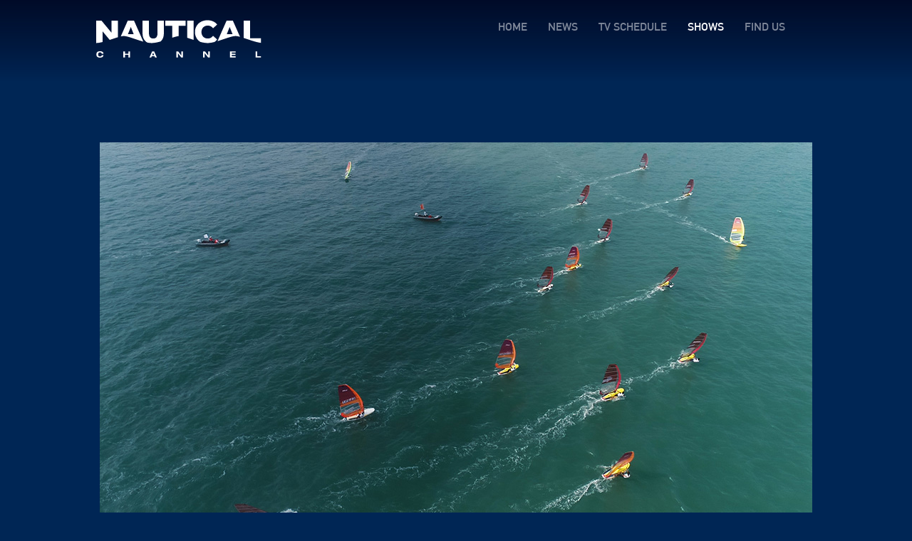

--- FILE ---
content_type: text/html; charset=UTF-8
request_url: https://nauticalchannel.com/episode/1125/episode-7
body_size: 6541
content:
<!DOCTYPE html>
<html lang="en" itemscope itemtype="http://schema.org/WebPage">
<head>

	<!--Metas y link head -->
		<title>Episode 7</title>
	<meta name="title" content="Episode 7">
	<meta name="description" content=" ">
	<meta charset="utf-8">
	<meta name="viewport" content="width=device-width,minimum-scale=1,maximum-scale=5,initial-scale=1">
	<meta name="author" content="SquirrelBS">

	

	<meta property="og:locale" content="en_gb" />
	<meta property="og:type" content="website" />	
	<meta property="og:title" content="Episode 7" />
	<meta property="og:description" content="" />
	<meta property="og:url" content="https://nauticalchannel.com" />
	<meta property="article:publisher" content="https://nauticalchannel.com" />
	<meta property="og:image:secure_url" content="https://nauticalchannel.com/img/default2.jpg" />
	<meta property="og:image:type" content="image/jpeg" />
	<meta property="og:image:width" content="1000" />
	<meta property="og:image:height" content="560" />
	<meta property="og:image:alt" content="Nautical Channel" />
	<meta name="twitter:card" content="summary_large_image" />
	<meta name="twitter:title" content="Episode 7" />
	<meta name="twitter:creator" content="@NauticalChannel" />
	<meta name="twitter:site" content="@NauticalChannel" />


	<!-- STYLES -->
	<link rel="shortcut icon" type="image/x-icon" href="/img/ico/favico/favicon.ico">
	<link rel="apple-touch-icon" sizes="180x180" href="/img/ico/favico/apple-touch-icon.png">
	<link rel="icon" type="image/png" sizes="192x192" href="/img/ico/favico/android-chrome-192x192.png">
	<link rel="icon" type="image/png" sizes="256x256" href="/img/ico/favico/android-chrome-256x256.png">
	<link rel="icon" type="image/png" sizes="16x16" href="/img/ico/favico/favicon-16x16.png">
	<link rel="icon" type="image/png" sizes="32x32" href="/img/ico/favico/favicon-32x32.png">
	<link rel="manifest" href="/img/ico/favico/site.webmanifest">
	<link rel="mask-icon" href="/img/ico/favico/safari-pinned-tab.svg" color="#5bbad5">
	
	<link rel="stylesheet preload" as ="style" type="text/css" href="/css/styles.css">
	<link rel="stylesheet preload" as ="style" type="text/css" href="/css/css.css">
	<link rel="stylesheet preload" as ="style" type="text/css" href="/css/menu.css">
	<link rel="stylesheet" href="https://cdnjs.cloudflare.com/ajax/libs/OwlCarousel2/2.3.4/assets/owl.carousel.min.css" integrity="sha512-tS3S5qG0BlhnQROyJXvNjeEM4UpMXHrQfTGmbQ1gKmelCxlSEBUaxhRBj/EFTzpbP4RVSrpEikbmdJobCvhE3g==" crossorigin="anonymous" referrerpolicy="no-referrer" />
	<!-- <link rel="stylesheet" type="text/css" href="/js/slick/slick.css"> -->
	<link rel="stylesheet" type="text/css" href="/css/demo.css" />
	<link rel="stylesheet" type="text/css" href="/css/component.css" />
	<link rel="stylesheet" type="text/css" href="/css/ui.css" />
	<link rel="stylesheet" href="https://cdnjs.cloudflare.com/ajax/libs/animate.css/4.0.0/animate.min.css"/>

	<link rel='canonical' href='https://nauticalchannel.com/episode/1125/episode-7'>

	<!-- FONTS -->
	<link rel="preconnect" href="https://fonts.googleapis.com">
	<link rel="preconnect" href="https://fonts.gstatic.com" crossorigin>
	<link href="https://fonts.googleapis.com/css2?family=Roboto:wght@100;400;700&display=swap" rel="stylesheet">
<!-- Google Tag Manager -->
	<script>
		(function(w,d,s,l,i){w[l]=w[l]||[];w[l].push({'gtm.start':
		new Date().getTime(),event:'gtm.js'});var f=d.getElementsByTagName(s)[0],
		j=d.createElement(s),dl=l!='dataLayer'?'&l='+l:'';j.async=true;j.src=
		'https://www.googletagmanager.com/gtm.js?id='+i+dl;f.parentNode.insertBefore(j,f);
		})(window,document,'script','dataLayer','GTM-5GP8VZS');</script>
	<!-- Ad Manager -->
<script async src="https://pagead2.googlesyndication.com/pagead/js/adsbygoogle.js?client=ca-pub-3446717063764223"
     crossorigin="anonymous"></script>

	<meta name="robots" content="noindex,nofollow">
	<meta name="googlebot" content="noindex,nofollow"> 



	
	<!-- AD -->
	<script async src='https://securepubads.g.doubleclick.net/tag/js/gpt.js'></script>
	<script>
  	window.googletag = window.googletag || {cmd: []};
  	googletag.cmd.push(function() {

	   	banner1 = googletag.defineSlot('/22319543762/en-nauticalchannel/episode', [[1,1],[300,250]], 'div-gpt-ad-banner1')
                 	.setTargeting('pos', ['banner1'])
                 	.addService(googletag.pubads());

	    googletag.pubads().disableInitialLoad();
	    googletag.enableServices();
  	});
	</script>
</head>

<body class="new">
	<!-- MENU FIJO Y DESPLEGABLE -->
	<!-- Google Tag Manager (noscript) -->
<noscript>
    <iframe src="https://www.googletagmanager.com/ns.html?id=GTM-5GP8VZS" height="0" width="0" style="display:none;visibility:hidden">
    </iframe>
</noscript>
<!-- End Google Tag Manager (noscript) -->


<header class="pegajoso">
    <nav id="navNautical" class="pegajoso fixed">
        <div id="divMenuLogo" class="pointer">
            <a id="logoMenu" href="/">
                <img id="imgMenuLogoCab" src="/img/ico/LOGO nautical WHITE.svg" alt="Logo "> 
            </a>    
        </div>
        <div class="divCol">
            <div id="navegacion">
                <div id="menu_home" class="navega pointer efeMitigado2">
                    <a id="amenu_home" href="/">
                        HOME                    </a>
                </div>
                <div id="menu_news" class="navega pointer efeMitigado2">
                    <a id="amenu_news" href="/news">
                        NEWS                    </a>
                </div>
                <div id="menu_schedule" class="navega pointer efeMitigado2">
                    <a id="amenu_schedule" href="/tv-schedule">
                        TV SCHEDULE                    </a>
                </div>
                <div id="menu_shows" class="navega pointer efeMitigado2">
                    <a id="amenu_shows" href="/shows">
                        SHOWS                    </a>
                </div>
                <div id="menu_find" class="navega pointer efeMitigado2">
                    <a id="amenu_find" href="/find-us">
                        FIND US                    </a>
                </div>
                <div id="menu_search" class="navega pointer efeMitigado2">
                    <a id="amenu_search" href="/search">
                        <span class="iconify" data-icon="websymbol:search" data-inline="false" alt="Search" title="Search">
                        </span>
                    </a>
                </div>
            </div>
            <div id="divrrss" class="pointer">
                <a id="aCabIns" target="_blank" href="https://www.instagram.com/nauticalchannel/" rel="noreferrer" aria-label="Instagram" rel="noreferrer">
                    <span class="iconify efeMitigado2" data-icon="fa-brands:instagram" data-inline="false" alt="instagram" title="instagram" > 
                    </span>
                </a>  
                <a id="aCabTw" target="_blank" href="https://twitter.com/nauticalchannel" aria-label="Twitter" rel="noreferrer">
                    <span class="iconify efeMitigado2" data-icon="fa-brands:twitter" data-inline="false" alt="twitter" title="twitter" >
                    </span>
                </a> 
                <a id="aCabFac" target="_blank" href="https://www.facebook.com/NauticalChannel/" aria-label="Facebook" rel="noreferrer">
                    <span class="iconify efeMitigado2" data-icon="fa-brands:facebook-f" data-inline="false" alt="Facebook" title="Facebook" >
                    </span>
                </a> 
                <a id="aCabVim" target="_blank" href="https://vimeo.com/user44114241" aria-label="Vimeo" rel="noreferrer">
                    <span class="iconify efeMitigado2" data-icon="cib:vimeo-v" data-inline="false" alt="Vimeo" title="Vimeo" >
                    </span>
                </a> 
            </div>
            <a id="menuMobile" href="#navigation" class="nav-trigger" aria-label="menú desplegable">
                <span></span>
            </a>
            <nav class="nav-container" id="navigation">
                <ul class="nav">
                    <li>
                        <a id="amenu_home2" href="/">
                            HOME                        </a>
                    </li>
                    <li>
                        <a id="amenu_news2" href="">
                            NEWS                        </a>
                    </li>
                    <li>
                        <a id="amenu_schedule2" href="/tv-schedule">
                            TV SCHEDULE                        </a>
                    </li>
                    <li>
                        <a id="amenu_shows2" href="/shows">
                            SHOWS                        </a>
                    </li>
                    <li>
                        <a id="amenu_find2" href="/find-us">
                            FIND US                        </a>
                    </li>
                    <li>
                        <a id="amenu_search2" href="/search">
                            SEARCH                        </a>
                    </li>
                </ul>
            </nav>
        </div>
    </nav>
</header>	
	
	<div class="supercontenedor">
		<div >
							<section class="secNewVideo" >
					
					<!--<img src="/img/episodes/" alt="" onerror="this.src='/img/shows/34.jpg'">-->
					<img src='https://nauticalchannel.com/img/shows/34.jpg' alt='Episode 7'>							</section>
			<section id="secNewCab" class="divRowCol" >
				<div>
					<h1>
						Inside Sailing - Episode 7					</h1>
					<p>
						<strong>
							
							26 min
						</strong>
					</p>
					<p id="showText">
						<p>Welcome to Inside Sailing, the TV program that brings you all the very best action from some of the most spectacular sailing events around the world. Sailing allows us to discover new horizons, challenges, and exciting journeys in some of the most breath-taking sceneries.</p><p>We will take you on a journey around the globe to find the best sailing spots chosen by nautical enthusiasts. Discover the personalities of the athletes that prepare themselves both physically and mentally to overcome the struggles faced in the upcoming Olympic Games.</p><p>Sail with Nautical Channel in Inside Sailing around the world.</p>					</p>
				</div>
				<div>
					<aside class="ad divCol" >
						<span>Advertisement</span>
						<div id='div-gpt-ad-banner1' class="adShort">
							<script>
								googletag.cmd.push(function() { googletag.display('div-gpt-ad-banner1'); });
							</script>
						</div>
					</aside>
				</div>
			</section>

			<section id="secNewCont" class=" divCol" >
				<div class="relatedTitle">Related shows</div>
				<div id="divNew" class="divRow ">
										<div class="owl-VideoDestacado">
						<a id="related_228" href="/show/rolex-world-sailing-awards">
							<div class="parent owl-item owl-item-marco5 active">
								<div class="blackCloak2 sombraOverVideos blackCloakHover">
									<div id="related2_228" class="textArticle textArticleWhite">
										<div class="textArticle2">
											<h4>Rolex World Sailing Awards</h4>
											<p></p>
										</div>
									</div>
									<!--<div id="related3_228" class="divPlay">
										<div class="play " >
											<span class="iconify" data-icon="bi:play" data-inline="false"></span>
										</div>
									</div>-->
								</div>
								<article id="related4_228" class="child">
									<img src='https://nauticalchannel.com/img/shows/1642091767_rolex-world-sailing-awards.jpg' alt='Rolex World Sailing Awards'>								</article>
							</div>
						</a>
					</div>
										<div class="owl-VideoDestacado">
						<a id="related_272" href="/show/barcolana-54">
							<div class="parent owl-item owl-item-marco5 active">
								<div class="blackCloak2 sombraOverVideos blackCloakHover">
									<div id="related2_272" class="textArticle textArticleWhite">
										<div class="textArticle2">
											<h4>Barcolana 54</h4>
											<p></p>
										</div>
									</div>
									<!--<div id="related3_272" class="divPlay">
										<div class="play " >
											<span class="iconify" data-icon="bi:play" data-inline="false"></span>
										</div>
									</div>-->
								</div>
								<article id="related4_272" class="child">
									<img src='https://nauticalchannel.com/img/shows/1684766443_272.jpg' alt='Barcolana 54'>								</article>
							</div>
						</a>
					</div>
										<div class="owl-VideoDestacado">
						<a id="related_265" href="/show/puig-vela-clasica">
							<div class="parent owl-item owl-item-marco5 active">
								<div class="blackCloak2 sombraOverVideos blackCloakHover">
									<div id="related2_265" class="textArticle textArticleWhite">
										<div class="textArticle2">
											<h4>Puig Vela Clásica</h4>
											<p></p>
										</div>
									</div>
									<!--<div id="related3_265" class="divPlay">
										<div class="play " >
											<span class="iconify" data-icon="bi:play" data-inline="false"></span>
										</div>
									</div>-->
								</div>
								<article id="related4_265" class="child">
																	</article>
							</div>
						</a>
					</div>
										<div class="owl-VideoDestacado">
						<a id="related_248" href="/show/campeonato-espana-clase-ilca-7">
							<div class="parent owl-item owl-item-marco5 active">
								<div class="blackCloak2 sombraOverVideos blackCloakHover">
									<div id="related2_248" class="textArticle textArticleWhite">
										<div class="textArticle2">
											<h4>Campeonato España Clase ILCA 7</h4>
											<p></p>
										</div>
									</div>
									<!--<div id="related3_248" class="divPlay">
										<div class="play " >
											<span class="iconify" data-icon="bi:play" data-inline="false"></span>
										</div>
									</div>-->
								</div>
								<article id="related4_248" class="child">
																	</article>
							</div>
						</a>
					</div>
										<div class="vacio"></div>
					<div class="vacio"></div>
				</div>

				<div class="divRow divArr">
					<a id="volver_home" href="/">
						<div class="divBtn2" style="width: 260px;">Back to home</div>
					</a>
				</div>
			</section>
		</div>
	</div>

	<!-- SOMBRA Y COOKIES -->
	
<!--< ?php

if($_COOKIE['consent'] != true) {

?>
<div id="sombraIni">
    <div id="cookies" class="divRowCol">
        <div>
            <p>WE AND OUR PARTNERS USE COOKIES ON THIS SITE TO IMPROVE OUR SERVICE, 
                PERFORM ANALYTICS, PERSONALIZE ADVERTISING, MEASURE ADVERTISING PERFORMANCE, 
                AND REMEMBER WEBSITE PREFERENCES. BY USING THE SITE, YOU CONSENT TO 
                THESE COOKIES. FOR MORE INFORMATION ON COOKIES INCLUDING HOW TO MANAGE 
                YOUR CONSENT VISIT OUR <a class="arriba" onclick="eveCoo()">COOKIE POLICY</a>. </p>
        </div>
        <div>
            <div id="" class="btnCo divBtn apagar" onclick="setCookie('consent', true, 7);" > 
                <span id="btnCookies" class="btnTxt apagar">Continue</span>
            </div>
        </div>
    </div>
</div>

< ?php
}
?>-->
<!--<div id="sombra1" class="apagar">
    <div>
    </div>
</div>-->

<div id="divFlotante" class="">
</div>
    <input type="hidden" id="tokenV3" name="tokenV3">
<div id="divFlotanteFind">
    

    <!-- <div>
        <div class="divCol">
            <div id="divCountryCab" class="apagar"></div>
            <div id="divCountryP"></div>
            <div id="divCountryLogos"></div>
        </div>
    </div> -->
</div>
	<!-- FOOTER -->
	<footer class="divCol">
	<div id="foot1" class="divRow  divRowCol">
		<div id="divfooterLogo" class="pointer left">
			<a id="logoFooter" href="/">
				<img id="imgMenuLogoFoot" src="/img/ico/LOGO nautical WHITE.svg" alt="Logotipo Nautical Channel"> 
			</a>     
		</div>

		<div id="divfooterRrss" class="divRow">
			<div class="divCirculo">
				<a id="aFooIns" target="_blank" href="https://www.instagram.com/nauticalchannel/" rel="noreferrer"  aria-label="instagram">
					<span class="iconify spanCirculo" data-icon="fa-brands:instagram" data-inline="false" alt="instagram" title="instagram"> 
					</span>
				</a> 
			</div>
			 
			<div class="divCirculo">
				<a id="aFooTw" target="_blank" href="https://twitter.com/nauticalchannel" rel="noreferrer"  aria-label="twitter"> 
					<span class="iconify spanCirculo" data-icon="fa-brands:twitter" data-inline="false" alt="twitter" title="twitter">
					</span>
				</a> 
			</div>
			
			<div class="divCirculo">
				<a id="aFooFac" target="_blank" href="https://www.facebook.com/NauticalChannel/" rel="noreferrer"  aria-label="facebook">
					<span class="iconify spanCirculo" data-icon="fa-brands:facebook-f" data-inline="false" alt="Facebook" title="Facebook">
					</span>
				</a>
			</div>
			
			<div class="divCirculo">
				<a id="aFooVim" target="_blank" href="https://vimeo.com/user44114241" rel="noreferrer"  aria-label="vimeo">
					<span class="iconify spanCirculo" data-icon="cib:vimeo-v" data-inline="false" alt="Vimeo" title="Vimeo">
					</span>
				</a>
			</div>	
		</div>
	</div>
	<div id="divFooterDatos">
		<p> 
			<a id="footer_contact" class="efeMitigado" style="color: transparent;" href="https://www.linkedin.com/in/pablo-pereiro-lage/">
				Linkedin Pablo Pereiro
			</a>
			<a id="footer_home" class="efeMitigado" href="/">
				HOME			</a>
			|
			<a id="footer_choices" class="efeMitigado" href="javascript:Didomi.preferences.show()">
				CONSENT CHOICES			</a>
			|
			<a id="footer_legal" class="efeMitigado arriba" onclick="eveLeg()">
				LEGAL NOTICE			</a>
			| 
			<a id="footer_policy" class="efeMitigado" href="/privacy">
				PRIVACY POLICY			</a>
			| 
			<a id="footer_about" class="efeMitigado" href="/about-us">
				ABOUT US			</a>
			|
			<a id="footer_contact" class="efeMitigado" href="/contact-us">
				CONTACT US			</a>
		</p>
		<p id="pFooterDatosC">© 2026 Nautical Channel Ltd</p>
	</div>
</footer>

	<div style="display: flex;
    flex-direction: column;
    justify-content: center;
    align-items: center;background: white;color: black;">
	<div style="margin-top: 50px">
		<img src="https://web.squirrelmedia.es/img/ico/logo_black.svg" style="width: 260px;">
	</div>
	<div class="fsection">
		<div class="flogo_section">
			<div >
				<div class="blue_line"></div>
			</div>	
			<div class="flogo_list">
				<div><b>Advertising Companies</b></div>
				<div style="margin-top: 15px;">
					<a href="https://www.bestoptionmedia.com/" target="_blank">
						<img src="https://web.squirrelmedia.es/img/ico/logo_bom_v2.svg" class="flogo" />
					</a>
					<a href="https://brandinaction.es/" target="_blank">
						<img src="https://web.squirrelmedia.es/img/ico/1674579504_black_brandinaction_v2.svg" class="flogo" style="width:120px" />
					</a>
					<a href="https://www.squirrelglobalmedia.com/" target="_blank">
						<img src="https://web.squirrelmedia.es/img/ico/logo_squirrelgm_v2.svg" class="flogo" />
					</a>
					<a href="https://media360.it/" target="_blank">
						<img src="https://web.squirrelmedia.es/img/ico/media360.svg" class="flogo" style="height:45px" />
					</a>
					<a href="https://ikigroup.com/" target="_blank">
						<img src="https://web.squirrelmedia.es/img/ico/1718694653_black_IKI_black.svg" class="flogo" style="height:45px" />
					</a>
				</div>
			</div>
		</div>
		<div class="flogo_section">
			<div >
				<div class="blue_line"></div>
			</div>	
			<div class="flogo_list">
				<div><b>Content Companies</b></div>
				<div style="margin-top: 15px;">
					<a href="https://vertice360.com/" target="_blank">
						<img src="https://web.squirrelmedia.es/img/ico/logo_vertice360_v2.svg" class="flogo" />
					</a>
					<a href="https://squirrelmedia.es/companias/dmd-media" target="_blank">
						<img src="https://web.squirrelmedia.es/img/ico/logo_dmd_v2.svg" class="flogo" />
					</a>
					<a href="https://tacticaudiovisual.com/" target="_blank">
						<img src="https://web.squirrelmedia.es/img/ico/logo_tactic_v2.svg" class="flogo" />
					</a>
					<a href="https://www.comercialtv.com/nacional/es/" target="_blank">
						<img src="https://web.squirrelmedia.es/img/ico/1674647910_black_comercialtv (1)_v2.svg" class="flogo" />
					</a>
					<a href="https://lanuevatv.es/" target="_blank">
						<img src="https://web.squirrelmedia.es/img/ico/1674647844_black_lanuevatv (1)_v2.svg" class="flogo" />
					</a>
					<a href="https://grupoganga.com/" target="_blank">
						<img src="https://web.squirrelmedia.es/img/ico/GANGA.svg" class="flogo" style="width:70px"/>
					</a>
					<a href="https://www.mondotvstudios.com/" target="_blank">
						<img src="https://web.squirrelmedia.es/img/ico/MONDO.svg" class="flogo" />
					</a>
					<a href="https://www.bfdistribution.cl/" target="_blank">
						<img src="https://web.squirrelmedia.es/img/ico/bf_v2.svg" class="flogo" style="height: 35px" />
					</a>
				</div>
			</div>
		</div>
		<div class="flogo_section">
			<div >
				<div class="blue_line"></div>
			</div>	
			<div class="flogo_list">
				<div><b>Media Companies</b></div>
				<div style="margin-top: 15px;">
					<a href="https://nauticalchannel.com/" target="_blank">
						<img src="https://web.squirrelmedia.es/img/ico/logo_nautical_v2.svg" class="flogo" />
					</a>
					<a href="https://www.classhorsetv.com/" target="_blank">
						<img src="https://web.squirrelmedia.es/img/ico/logo_horse_v2.svg" class="flogo" style="width:120px"/>
					</a>
					<a href="http://www.nettv.es/home.htm" target="_blank">
						<img src="https://web.squirrelmedia.es/img/ico/logo_nettv_v2.svg" class="flogo" />
					</a>
					<a href="https://bomcine.com/" target="_blank">
						<img src="https://web.squirrelmedia.es/img/ico/logo_bomcine_v2.svg" class="flogo" />
					</a>
					<a href="https://bomchannel.it/" target="_blank">
						<img src="https://web.squirrelmedia.es/img/ico/logo_bomchannel_v2.svg" class="flogo" />
					</a>
					<a href="https://www.bomradio.com/" target="_blank">
						<img src="https://web.squirrelmedia.es/img/ico/logo_bomradio_v2.svg" class="flogo" />
					</a>
					<a href="https://www.canaldeporte.com/" target="_blank">
						<img src="https://web.squirrelmedia.es/img/ico/1675076746_black_canaldeporte gris (1)_v2.svg" class="flogo" style="width:120px" />
					</a>
					<a href="https://squirreltv.es/" target="_blank">
						<img src="https://web.squirrelmedia.es/img/ico/logo_black.svg" class="flogo" style="width:120px" />
					</a>
				</div>
			</div>
		</div>
		<div class="flogo_section" style="width:20%">
			<div >
				<div class="blue_line"></div>
			</div>	
			<div class="flogo_list">
				<div><b>Technology Companies</b></div>
				<div style="margin-top: 15px;">
					<a href="https://squirrelmedia.es/companias/itesa-producciones" target="_blank">
						<img src="https://web.squirrelmedia.es/img/ico/logo_itesa_v2.svg" class="flogo" />
					</a>
					<a href="https://www.m3sat.com/" target="_blank">
						<img src="https://web.squirrelmedia.es/img/ico/logo_mthree_v2.svg" class="flogo" />
					</a>
					<a href="https://thehook.es/" target="_blank">
						<img src="https://web.squirrelmedia.es/img/ico/the_hook.svg" class="flogo" />
					</a>
				</div>
			</div>
		</div>
	</div>
</div>


<style type="text/css">
	a {
		text-decoration: none;
	}
	.blue_line {
		 background: black;
		 height: 40px; 
		 width:4px; 
		 opacity: 0.5;
	}
	.flogo_list {
		display: flex; flex-direction: column;padding-left: 22px;font-size: 13px;
	}
	.flogo_section {
		display: flex;
		width: 25%;
	}
	.flogo {
		height: 25px;
		margin-bottom: 15px;
		margin-right: 15px;
		opacity: 0.5;
	}
	.flogo:hover {
		opacity: 1;
	}
	.fsection {
		display: flex;
	    flex-direction: row;
	    justify-content: center;
	    align-items: flex-start;padding: 3% 12%;
	}

</style>


<script src="https://cdnjs.cloudflare.com/ajax/libs/jquery/3.7.1/jquery.min.js" integrity="sha512-v2CJ7UaYy4JwqLDIrZUI/4hqeoQieOmAZNXBeQyjo21dadnwR+8ZaIJVT8EE2iyI61OV8e6M8PP2/4hpQINQ/g==" crossorigin="anonymous" referrerpolicy="no-referrer"></script>
<script async src="/js/main.js"></script>
<script async src="/js/js.js"></script>

<script src="https://cdnjs.cloudflare.com/ajax/libs/iconify/3.1.1/iconify.min.js" integrity="sha512-oQ1yQwSEIc9CTcK7pffEyS8fxom2iUWQrALk3j3+wfdSDjQ77EZbzGMGe2ZYmfoC8M9vR47apbS1ZYbW05y/pg==" crossorigin="anonymous" referrerpolicy="no-referrer"></script>


<!--cookies-->
<script type="text/javascript">
	window.gdprAppliesGlobally=true;(function(){function a(e){if(!window.frames[e]){if(document.body&&document.body.firstChild){var t=document.body;var n=document.createElement("iframe");n.style.display="none";n.name=e;n.title=e;t.insertBefore(n,t.firstChild)}else{setTimeout(function(){a(e)},5)}}}function e(n,r,o,c,s){function e(e,t,n,a){if(typeof n!=="function"){return}if(!window[r]){window[r]=[]}var i=false;if(s){i=s(e,t,n)}if(!i){window[r].push({command:e,parameter:t,callback:n,version:a})}}e.stub=true;function t(a){if(!window[n]||window[n].stub!==true){return}if(!a.data){return}var i=typeof a.data==="string";var e;try{e=i?JSON.parse(a.data):a.data}catch(t){return}if(e[o]){var r=e[o];window[n](r.command,r.parameter,function(e,t){var n={};n[c]={returnValue:e,success:t,callId:r.callId};a.source.postMessage(i?JSON.stringify(n):n,"*")},r.version)}}if(typeof window[n]!=="function"){window[n]=e;if(window.addEventListener){window.addEventListener("message",t,false)}else{window.attachEvent("onmessage",t)}}}e("__tcfapi","__tcfapiBuffer","__tcfapiCall","__tcfapiReturn");a("__tcfapiLocator");(function(e){var t=document.createElement("script");t.id="spcloader";t.type="text/javascript";t.async=true;t.src="https://sdk.privacy-center.org/"+e+"/loader.js?target="+document.location.hostname;t.charset="utf-8";var n=document.getElementsByTagName("script")[0];n.parentNode.insertBefore(t,n)})("665ac8c4-d454-46a6-88ac-7b2c6bdec0b4")})();
</script>

<script>function loadScript(a){var b=document.getElementsByTagName("head")[0],c=document.createElement("script");c.type="text/javascript",c.src="https://tracker.metricool.com/resources/be.js",c.onreadystatechange=a,c.onload=a,b.appendChild(c)}loadScript(function(){beTracker.t({hash:"31e2124c2ebdb69e5e3c8e18316c217f"})});</script></body>
</html>

--- FILE ---
content_type: text/html; charset=utf-8
request_url: https://nauticalchannel.com/php/searchResult.php
body_size: 210
content:

            <div class="divMostDetalle" >
                                        <img src="https://nauticalchannel.com/img/shows/squared_1.jpg" onerror="this.src='img/shows/1.jpg'" alt="" > 
                        
               <!-- <img src="https://nauticalchannel.com/img/shows/squared_1.jpg" alt="Imagen 3 Days">-->

    			<a id="show_1" href="https://nauticalchannel.com/show/3-days">
    				<div>
    					<div>
    						<p class="pMostDetalle1">3 Days</p>
    						<p class="pMostDetalle2">Shows</p>
    					</div>
    				</div>
    				<!-- <div class="cortes">
    					<video autoplay="autoplay" muted="muted" loop="">
    						<source src="https://nauticalchannel.com/img/shows/squared_" type="video/mp4">
    					</video>
    				</div> -->
    			</a>
    		</div>
    		
            <div class="divMostDetalle" >
                                        <img src="https://nauticalchannel.com/img/shows/squared_2.jpg" onerror="this.src='img/shows/2.jpg'" alt="" > 
                        
               <!-- <img src="https://nauticalchannel.com/img/shows/squared_2.jpg" alt="Imagen A Date with the Strait">-->

    			<a id="show_2" href="https://nauticalchannel.com/show/a-date-with-the-strait">
    				<div>
    					<div>
    						<p class="pMostDetalle1">A Date with the Strait</p>
    						<p class="pMostDetalle2">Shows</p>
    					</div>
    				</div>
    				<!-- <div class="cortes">
    					<video autoplay="autoplay" muted="muted" loop="">
    						<source src="https://nauticalchannel.com/img/shows/squared_" type="video/mp4">
    					</video>
    				</div> -->
    			</a>
    		</div>
    		
            <div class="divMostDetalle" >
                                        <img src="https://nauticalchannel.com/img/shows/squared_3.jpg" onerror="this.src='img/shows/3.jpg'" alt="" > 
                        
               <!-- <img src="https://nauticalchannel.com/img/shows/squared_3.jpg" alt="Imagen A Day At DIBS">-->

    			<a id="show_3" href="https://nauticalchannel.com/show/a-day-at-dibs">
    				<div>
    					<div>
    						<p class="pMostDetalle1">A Day At DIBS</p>
    						<p class="pMostDetalle2">Shows</p>
    					</div>
    				</div>
    				<!-- <div class="cortes">
    					<video autoplay="autoplay" muted="muted" loop="">
    						<source src="https://nauticalchannel.com/img/shows/squared_" type="video/mp4">
    					</video>
    				</div> -->
    			</a>
    		</div>
    		
            <div class="divMostDetalle" >
                                        <img src="https://nauticalchannel.com/img/shows/squared_4.jpg" onerror="this.src='img/shows/4.jpg'" alt="" > 
                        
               <!-- <img src="https://nauticalchannel.com/img/shows/squared_4.jpg" alt="Imagen A Surfing Life: David Van Zyl">-->

    			<a id="show_4" href="https://nauticalchannel.com/show/a-surfing-life-david-van-zyl">
    				<div>
    					<div>
    						<p class="pMostDetalle1">A Surfing Life: David Van Zyl</p>
    						<p class="pMostDetalle2">Shows</p>
    					</div>
    				</div>
    				<!-- <div class="cortes">
    					<video autoplay="autoplay" muted="muted" loop="">
    						<source src="https://nauticalchannel.com/img/shows/squared_" type="video/mp4">
    					</video>
    				</div> -->
    			</a>
    		</div>
    		
            <div class="divMostDetalle" >
                                        <img src="https://nauticalchannel.com/img/shows/squared_5.jpg" onerror="this.src='img/shows/5.jpg'" alt="" > 
                        
               <!-- <img src="https://nauticalchannel.com/img/shows/squared_5.jpg" alt="Imagen Alacati Windsurf Mecca ">-->

    			<a id="show_5" href="https://nauticalchannel.com/show/alacati-windsurf-mecca-">
    				<div>
    					<div>
    						<p class="pMostDetalle1">Alacati Windsurf Mecca </p>
    						<p class="pMostDetalle2">Shows</p>
    					</div>
    				</div>
    				<!-- <div class="cortes">
    					<video autoplay="autoplay" muted="muted" loop="">
    						<source src="https://nauticalchannel.com/img/shows/squared_" type="video/mp4">
    					</video>
    				</div> -->
    			</a>
    		</div>
    		<div id="cajaVacia1" class="divMostDetalle2 cajaVacia">
</div>
<div id="cajaVacia2" class="divMostDetalle2 cajaVacia">
</div>
<div id="cajaVacia3" class="divMostDetalle2 cajaVacia">
</div>



--- FILE ---
content_type: text/css
request_url: https://nauticalchannel.com/css/demo.css
body_size: 1249
content:
@font-face {
	font-family: 'codropsicons';
	font-weight: normal;
	font-style: normal;
	src: url('../fonts/codropsicons/codropsicons.eot');
	src: url('../fonts/codropsicons/codropsicons.eot?#iefix') format('embedded-opentype'), url('../fonts/codropsicons/codropsicons.woff') format('woff'), url('../fonts/codropsicons/codropsicons.ttf') format('truetype'), url('../fonts/codropsicons/codropsicons.svg#codropsicons') format('svg');
}

.hidden {
	position: absolute;
	overflow: hidden;
	width: 0;
	height: 0;
	pointer-events: none;
}

.info {
	font-size: 0.85em;
	font-weight: bold;
	line-height: 36px;
	margin: 5em 0 0;
	color: #9c9898;
}

.link-copy {
	position: absolute;
	top: 2em;
	right: 2em;
	width: 20px;
	height: 20px;
	cursor: pointer;
	background: url(../img/link.svg) no-repeat center center;
	background-size: cover;
}

.link-copy::after {
	content: 'Click to copy direct link';
	font-size: 0.85em;
	font-weight: bold;
	position: absolute;
	right: 100%;
	margin: 0 1em 0 0;
	white-space: nowrap;
	pointer-events: none;
	opacity: 0;
	color: #ddd;
	-webkit-transform: translate3d(10px, 0, 0);
	transform: translate3d(10px, 0, 0);
	-webkit-transition: -webkit-transform 0.3s, opacity 0.3s;
	transition: transform 0.3s, opacity 0.3s;
}

.link-copy:hover::after {
	opacity: 1;
	-webkit-transform: translate3d(0, 0, 0);
	transform: translate3d(0, 0, 0);
}

.link-copy::before {
	content: '';
	position: absolute;
	top: 50%;
	left: 50%;
	width: 50px;
	height: 50px;
	margin: -25px 0 0 -25px;
	opacity: 0;
	border-radius: 50%;
	background: #d94f5c;
}

.link-copy--animate::before {
	-webkit-animation: pulse 0.3s;
	animation: pulse 0.3s;
}

@-webkit-keyframes pulse {
	from {
		opacity: 1;
		-webkit-transform: scale3d(0, 0, 1);
		transform: scale3d(0, 0, 1);
	}

	to {
		opacity: 0;
		-webkit-transform: scale3d(1, 1, 1);
		transform: scale3d(1, 1, 1);
	}
}

@keyframes pulse {
	from {
		opacity: 1;
		-webkit-transform: scale3d(0, 0, 1);
		transform: scale3d(0, 0, 1);
	}

	to {
		opacity: 0;
		transform: scale3d(1, 1, 1);
		webkit-transform: scale3d(1, 1, 1);
	}
}

.github-corner:hover .octo-arm {
	animation: octocat-wave 560ms ease-in-out;
}

@keyframes octocat-wave {
	0%,
	100% {
		transform: rotate(0);
	}

	20%,
	60% {
		transform: rotate(-25deg);
	}

	40%,
	80% {
		transform: rotate(10deg);
	}
}

@media (max-width:500px) {
	.github-corner:hover .octo-arm {
		animation: none;
	}

	.github-corner .octo-arm {
		animation: octocat-wave 560ms ease-in-out;
	}
}


/* Content */

.content {
	padding: 3em 0;
}
/*
.section {
	display: -webkit-flex;
	display: flex;
	-webkit-flex-direction: column;
	flex-direction: column;
	-webkit-justify-content: center;
	justify-content: center;
	-webkit-align-items: center;
	align-items: center;
}

.section:nth-of-type(odd):not(:first-child) {
	color: #fff;
	background: #2a282b;
}

.section--menu {
	position: relative;
	overflow: hidden;
	min-height: 80vh;
	padding: 2em 0 8em;
}*/

.break {
	padding: 3em 0;
	text-align: center;
	background: #d94f5c;
}

.section__title {
	font-size: 0.65em;
	font-weight: 700;
	-webkit-flex: none;
	flex: none;
	margin: 3em 0 15em;
	text-indent: 3px;
	letter-spacing: 3px;
	text-transform: uppercase;
	color: #d1d1d1;
}

.break__title {
	font-size: 1.85em;
	font-weight: normal;
	margin: 0;
	color: #fff;
}

.section--intro {
	font-size: 2em;
	position: relative;
	min-height: 100vh;
	text-align: center;
	color: #fff;
}

.section--intro p {
	max-width: 1000px;
	margin: 0 auto;
	padding: 1em;
}

/* Header */
.codrops-header {
	position: relative;
	height: 100vh;
	min-height: 600px;
	padding: 0em 1em 4em;
	text-align: center;
	color: #fff;
	background: #d94f5c url(../img/mouse.svg) no-repeat left 50% bottom 40px;
}

.codrops-header h1 {
	font-size: 3.25em;
	font-weight: 700;
	line-height: 1;
	position: relative;
	z-index: 10;
	margin: 0.5em 0 0;
	letter-spacing: -1px;
}

.codrops-header h1 span {
	font-size: 50%;
	font-weight: normal;
	display: block;
	margin: 0.5em 0;
	letter-spacing: 0;
	color: #f48b95;
}

/* Top Navigation Style */
.codrops-links {
	position: relative;
	display: inline-block;
	text-align: center;
	white-space: nowrap;
}

.codrops-links::after {
	content: '';
	position: absolute;
	top: 0;
	left: 50%;
	width: 1px;
	height: 100%;
	background: #c14954;
	-webkit-transform: rotate3d(0, 0, 1, 22.5deg);
	transform: rotate3d(0, 0, 1, 22.5deg);
}

.codrops-icon {
	display: inline-block;
	width: 1.5em;
	margin: 0.5em;
	padding: 0em 0;
	text-decoration: none;
}

.codrops-icon span {
	display: none;
}

.codrops-icon:before {
	font-family: 'codropsicons';
	font-weight: normal;
	font-style: normal;
	font-variant: normal;
	line-height: 1;
	margin: 0 5px;
	text-transform: none;
	-webkit-font-smoothing: antialiased;
	speak: none;
}

.codrops-icon--drop:before {
	content: '\e001';
}

.codrops-icon--prev:before {
	content: '\e004';
}

/* Demo links 
.codrops-demos {
	margin: 2em 0 0;
}

.codrops-demos a {
	display: inline-block;
	margin: 0 0.5em;
}

.codrops-demos a.current-demo {
	color: #333;
}

/* Related demos */
.content--related {
	font-weight: bold;
	padding: 10em 1em;
	text-align: center;
	background: #d94f5c;
}

.content__wrap--related {
	max-width: 800px;
	margin: 0 auto;
}

.media-item {
	display: inline-block;
	padding: 1em;
	vertical-align: top;
	-webkit-transition: color 0.3s;
	transition: color 0.3s;
}

.media-item__img {
	max-width: 100%;
	opacity: 0.6;
	-webkit-transition: opacity 0.3s;
	transition: opacity 0.3s;
}

.media-item:hover .media-item__img,
.media-item:focus .media-item__img {
	opacity: 1;
}

.media-item__title {
	font-size: 1em;
	margin: 0;
	padding: 0.5em;
}

@media screen and (max-width:50em) {
	.section--intro {
		font-size: 1em;
	}

}

--- FILE ---
content_type: image/svg+xml
request_url: https://web.squirrelmedia.es/img/ico/1718694653_black_IKI_black.svg
body_size: 1210
content:
<?xml version="1.0" encoding="UTF-8"?>
<svg id="Capa_1" data-name="Capa 1" xmlns="http://www.w3.org/2000/svg" version="1.1" viewBox="0 0 174.9 203.3">
  <defs>
    <style>
      .cls-1 {
        fill: #3b3b3b;
        stroke-width: 0px;
      }
    </style>
  </defs>
  <path class="cls-1" d="M71.3,77.9c1.1-1.2,2.2-2.3,3.3-3.5,4.6-4.9,9.2-9.8,13.8-14.7,3.5-3.7,7.1-7.5,10.6-11.2,2.1-2.2,4.2-4.5,6.3-6.7.3-.3.6-.7.8-.9h14c-.9,1-1.7,1.9-2.5,2.8-3.6,3.8-7.2,7.6-10.8,11.5-4,4.2-8,8.5-12,12.7-2.9,3.1-5.9,6.3-8.8,9.4-.2.2-.3.4-.6.7.3.4.5.7.8,1,3.7,3.9,7.4,7.8,11.1,11.7,3.9,4.1,7.8,8.2,11.6,12.4,3.8,4,7.5,8,11.4,12.1h-14c-11.6-12.3-23.3-24.7-35.1-37.2Z"/>
  <path class="cls-1" d="M60.4,40.6h10.5c.3,1,.4,70.7.1,74.4-.8.2-8.2.3-10.6.1-.2-.9-.3-73.2,0-74.5Z"/>
  <path class="cls-1" d="M145.4,115.1h-10.6V40.7h10.6c.2.9.3,73,0,74.5Z"/>
  <path class="cls-1" d="M31.4,40.6h10.7v74.5h-10.5s0,0,0,0c0,0,0,0,0,0,0-24.4,0-48.9,0-73.3,0-.3,0-.6,0-1Z"/>
  <path class="cls-1" d="M31.4,171.5v-5.7c.9-.2,112.5-.3,114.1,0,0,1.9,0,3.8,0,5.6,0,0-.1.1-.1.1,0,0,0,0,0,0-.2,0-.5,0-.7,0-37.6,0-75.3,0-112.9,0,0,0-.1,0-.3-.1Z"/>
  <path class="cls-1" d="M56.4,132.1c-1.3,1.2-2.5,2.3-3.7,3.4-.3-.3-.6-.6-.9-.9-2.9-2.7-7.7-3.4-11.1-1-2.3,1.7-3.5,4-3.7,6.8-.1,2.3.5,4.4,2,6.2,2.8,3.3,7.7,4.2,11.3,1.6,1.4-1,2.4-2.4,2.7-4.3-2.6-.1-5.1,0-7.7,0v-4.2c.8-.3,11.8-.3,13.4,0,.2,1.5,0,2.9-.2,4.4-.6,3.2-2.2,5.9-4.8,7.9-2.1,1.6-4.4,2.5-7,2.6-2.6.2-5.2-.2-7.5-1.4-4.1-2.1-6.7-5.4-7.4-10-1.1-7.7,3.5-13.7,10-15.3,4.7-1.2,9-.3,12.9,2.6.6.5,1.2,1.1,1.9,1.7Z"/>
  <path class="cls-1" d="M119.9,154.1h-4.9c0-.4-.1-.9-.2-1.5-.3.2-.5.3-.7.4-2.6,1.8-7,1.8-9.4,0-1.6-1.2-2.6-2.7-3-4.6-.1-.8-.2-1.7-.2-2.5,0-3.4,0-6.9,0-10.3,0-.4,0-.8,0-1.2h5c0,.3,0,.7,0,1,0,3.4.1,6.8,0,10.2-.2,3.2,2.7,5.2,5.8,4.2,1-.3,1.9-.8,2.5-1.9v-13.5h5v19.6Z"/>
  <path class="cls-1" d="M75.2,134.4v4.2c-1,0-1.9-.2-2.8-.3-1.8,0-3.1.9-4.2,2.2-.4.5-.4,1-.4,1.6,0,3.5,0,7.1,0,10.6,0,.4,0,.8,0,1.3-1.7,0-3.3,0-5,0v-19.6h5c0,.6,0,1.2.1,2.1,2.1-2.3,4.5-3,7.3-2.1Z"/>
  <path class="cls-1" d="M143.1,138c-1.4-1.7-3.1-2.9-5.2-3.4-2.9-.8-5.6-.3-8.2,1.5,0-.6-.1-1.1-.1-1.6h-4.7c-.2,1.4-.2,25.5,0,26.3h4.7c.1-2.6,0-5.2.1-8,2.5,1.3,5,1.9,7.7,1.3,2.6-.6,4.7-2,6.3-4.3,2.3-3.4,2.2-8.6-.5-11.9ZM138.5,148.5c-2.7,2.7-7.3,1.8-8.9-.4v-7.5c1.6-2.4,6.3-3,8.9-.5,2.3,2.2,2.3,6.2,0,8.5Z"/>
  <path class="cls-1" d="M97.8,143.7c-.2-4.1-3-7.6-6.4-8.9-1.5-.6-3.1-.8-4.7-.7-3.3.1-6,1.5-7.9,4.2-1.5,2-1.9,4.2-1.8,6.6,0,1.6.5,3.1,1.3,4.4,2.1,3.3,5.1,5,9,5,.7,0,1.4,0,2-.1,5.3-1,8.8-5.3,8.5-10.6ZM87.7,150.1c-2.2.1-3.9-.9-5-2.8-1.8-3-.6-7,2.5-8.4,3.4-1.6,7,.7,7.7,3.9.1.5.2,1,.2,1.4-.2,3.2-2.2,5.7-5.4,5.9Z"/>
</svg>

--- FILE ---
content_type: image/svg+xml
request_url: https://web.squirrelmedia.es/img/ico/logo_squirrelgm_v2.svg
body_size: 2229
content:
<?xml version="1.0" encoding="utf-8"?>
<!-- Generator: Adobe Illustrator 22.1.0, SVG Export Plug-In . SVG Version: 6.00 Build 0)  -->
<svg version="1.1" id="Capa_1" xmlns="http://www.w3.org/2000/svg" xmlns:xlink="http://www.w3.org/1999/xlink" x="0px" y="0px"
	 viewBox="0 0 171.2 62.7" style="enable-background:new 0 0 171.2 62.7;" xml:space="preserve">
<style type="text/css">
	.st0{fill:#3B3B3B;}
</style>
<g>
	<rect class="st0" width="172.5" height="2.7"/>
	<rect y="39.4" class="st0" width="172.5" height="2.7"/>
	<path class="st0" d="M8.8,30c-1.7,0-3.1-1.2-4.4-3.5l-4.3,2.6c1,2,2.2,3.4,3.6,4.4c1.4,0.9,3.1,1.4,4.9,1.4c2.4,0,4.4-0.7,5.9-2.1
		s2.3-3.2,2.3-5.4c0-1.1-0.2-2.2-0.6-3.1s-1.2-1.9-2.2-3c-0.4-0.4-1.6-1.4-3.5-3.1c-2.1-1.7-3.3-2.9-3.7-3.4
		c-0.3-0.4-0.5-0.8-0.5-1.3c0-0.4,0.2-0.8,0.6-1.2c0.4-0.4,1-0.5,1.6-0.5c1.4,0,2.7,0.9,4,2.7l3.7-3.3c-1.4-1.6-2.7-2.7-3.9-3.4
		c-1.2-0.6-2.5-0.9-3.8-0.9c-2.1,0-3.8,0.7-5.2,2s-2.1,2.9-2.1,4.7c0,1.3,0.4,2.6,1.3,3.8c0.8,1.3,2.7,3.1,5.6,5.5
		c1.5,1.2,2.5,2.2,2.9,2.8c0.4,0.6,0.7,1.2,0.7,1.8c0,0.7-0.3,1.2-0.9,1.8C10.4,29.7,9.6,30,8.8,30z"/>
	<path class="st0" d="M45.3,11c-2.7-2.7-5.9-4.1-9.7-4.1c-2.5,0-4.8,0.6-6.9,1.9c-2.2,1.3-3.8,2.9-5.1,5.1c-1.2,2.1-1.8,4.5-1.8,7
		c0,3.8,1.3,7.1,4,9.8c2.6,2.8,6,4.1,10,4.1c2.4,0,4.6-0.5,6.5-1.6l2.4,3h6l-4.6-6c2.3-2.6,3.5-5.7,3.5-9.3C49.3,17,48,13.7,45.3,11
		z M42.7,26.2l-2.4-3.1h-6l4.8,6.1c-1.1,0.5-2.2,0.7-3.4,0.7c-2.1,0-4-0.7-5.6-2c-2.1-1.7-3.2-4-3.2-7c0-2.6,0.8-4.8,2.5-6.5
		s3.8-2.6,6.2-2.6s4.5,0.9,6.2,2.6c1.7,1.8,2.5,3.9,2.5,6.4C44.3,22.8,43.8,24.6,42.7,26.2z"/>
	<path class="st0" d="M55.3,7.5v15.8c0,3.2,0.3,5.4,0.9,6.8c0.6,1.3,1.6,2.4,3.1,3.3c1.4,0.9,3.1,1.3,5,1.3c1.5,0,2.8-0.2,3.9-0.7
		s2.1-1.2,2.9-2.1c0.9-1,1.4-2,1.7-3c0.3-1,0.5-2.9,0.5-5.6V7.5h-5.1v16.6c0,1.8-0.1,3-0.4,3.6c-0.2,0.6-0.7,1.2-1.3,1.6
		c-0.6,0.4-1.4,0.6-2.3,0.6c-0.8,0-1.6-0.2-2.2-0.5c-0.6-0.4-1-0.9-1.3-1.5s-0.4-1.7-0.4-3.1V7.5H55.3z"/>
	<rect x="80.3" y="7.5" class="st0" width="5" height="26.6"/>
	<path class="st0" d="M107.2,19.6c0.8-1.2,1.3-2.6,1.3-4.4c0-1.7-0.4-3.1-1.1-4.3c-0.8-1.2-1.8-2.1-3-2.6c-1.3-0.5-3.3-0.8-6.3-0.8
		h-5.4l0,0v26.6h5.1V22.9h0.5l6,11.3h5.5l-6.3-11.8C105.1,21.7,106.4,20.8,107.2,19.6z M102.7,17.3c-0.6,0.4-1.7,0.6-3.3,0.6h-1.6
		l0,0l0,0v-5.5h1.4c1.3,0,2.3,0.1,2.8,0.3c0.5,0.2,0.9,0.5,1.2,0.9c0.3,0.4,0.5,0.9,0.5,1.5C103.6,16.2,103.3,16.9,102.7,17.3z"/>
	<path class="st0" d="M130.1,19.6c0.8-1.2,1.3-2.6,1.3-4.4c0-1.7-0.4-3.1-1.1-4.3c-0.8-1.2-1.8-2.1-3-2.6c-1.2-0.5-3.3-0.8-6.3-0.8
		h-5.4v26.6h5.1V22.9h0.5l6,11.3h5.5l-6.3-11.8C128,21.7,129.3,20.8,130.1,19.6z M125.6,17.3c-0.6,0.4-1.7,0.6-3.3,0.6h-1.6l0,0l0,0
		v-5.5h1.4c1.3,0,2.3,0.1,2.8,0.3c0.5,0.2,0.9,0.5,1.2,0.9s0.4,0.9,0.4,1.5C126.5,16.2,126.2,16.9,125.6,17.3z"/>
	<polygon class="st0" points="152.6,12.5 152.6,7.5 138.1,7.5 138.1,34.1 152.6,34.1 152.6,29.2 143.2,29.2 143.2,22.2 152.6,22.2 
		152.6,17.3 143.2,17.3 143.2,12.5 	"/>
	<polygon class="st0" points="171.2,29.3 163.8,29.3 163.8,7.5 158.8,7.5 158.8,34.1 171.2,34.1 	"/>
	<path class="st0" d="M9,55.3v2.6h4.3c-0.4,0.9-0.9,1.5-1.6,1.9c-0.7,0.4-1.5,0.6-2.4,0.6c-1.5,0-2.7-0.5-3.8-1.5
		c-1-1-1.5-2.2-1.5-3.6s0.5-2.5,1.5-3.5s2.2-1.4,3.6-1.4c1.7,0,3.1,0.7,4.4,2l2-1.9c-0.9-1-1.8-1.7-2.8-2.1
		c-1.1-0.5-2.3-0.7-3.6-0.7c-2.4,0-4.4,0.9-6,2.6c-1.3,1.4-1.9,3.1-1.9,5.1c0,1.4,0.3,2.7,1,4c0.7,1.2,1.6,2.2,2.8,2.8
		c1.2,0.7,2.6,1,4.1,1c1.4,0,2.7-0.3,3.7-0.9c1.1-0.6,1.9-1.5,2.6-2.6c0.7-1.2,1-2.4,1-3.7v-0.6H9V55.3z"/>
	<polygon class="st0" points="24.1,48 21.3,48 21.3,62.7 28.2,62.7 28.2,60.1 24.1,60.1 	"/>
	<path class="st0" d="M39.5,47.7c-1.4,0-2.7,0.3-3.8,1c-1.2,0.7-2.1,1.6-2.8,2.8c-0.7,1.2-1,2.5-1,3.9c0,2.1,0.7,3.9,2.2,5.4
		s3.3,2.3,5.5,2.3c2.1,0,3.9-0.7,5.4-2.2s2.2-3.3,2.2-5.5s-0.7-4-2.2-5.5C43.4,48.4,41.6,47.7,39.5,47.7z M43,59
		c-0.9,1-2.1,1.4-3.4,1.4c-1.2,0-2.2-0.4-3.1-1.1c-1.2-0.9-1.8-2.2-1.8-3.9c0-1.5,0.5-2.7,1.4-3.6s2.1-1.4,3.4-1.4
		c1.3,0,2.5,0.5,3.4,1.5s1.4,2.2,1.4,3.6C44.4,56.8,43.9,58,43,59z"/>
	<path class="st0" d="M58.7,54.6c0.5-0.4,0.9-0.8,1.2-1.3c0.2-0.5,0.4-1,0.4-1.5c0-0.9-0.3-1.6-0.8-2.2c-0.5-0.6-1.2-1.1-2.1-1.3
		c-0.6-0.2-1.6-0.3-2.9-0.3h-2.3v14.7h4.1c1.2,0,2.1-0.2,2.8-0.5s1.2-0.8,1.7-1.5c0.4-0.7,0.6-1.4,0.6-2.3c0-0.9-0.2-1.6-0.6-2.2
		C60.3,55.6,59.6,55.1,58.7,54.6z M54.9,50.7h0.7c0.6,0,1.1,0.1,1.4,0.4c0.3,0.3,0.5,0.6,0.5,1.1s-0.2,0.9-0.5,1.2
		c-0.3,0.3-0.8,0.4-1.5,0.4h-0.6V50.7z M58,59.6c-0.4,0.3-1.2,0.4-2.4,0.4h-0.7v-3.8h0.6c1.1,0,1.9,0.2,2.4,0.6
		c0.5,0.4,0.7,0.9,0.7,1.5S58.4,59.3,58,59.6z"/>
	<path class="st0" d="M70.8,48l-5.7,14.7H68l1.2-3h6l1.2,3h2.9L73.6,48H70.8z M70.2,57l2-5.1l2,5.1H70.2z"/>
	<polygon class="st0" points="86.5,48 83.7,48 83.7,62.7 90.6,62.7 90.6,60.1 86.5,60.1 	"/>
	<polygon class="st0" points="113.6,48 110.2,58.3 106.8,48 104.1,48 101.5,62.7 104.2,62.7 105.8,53.4 108.9,62.7 111.4,62.7 
		114.5,53.4 116.1,62.7 118.8,62.7 116.4,48 	"/>
	<polygon class="st0" points="123.4,62.7 131.4,62.7 131.4,60 126.2,60 126.2,56.1 131.4,56.1 131.4,53.4 126.2,53.4 126.2,50.8 
		131.4,50.8 131.4,48 123.4,48 	"/>
	<path class="st0" d="M144.4,48.8c-1-0.5-2.6-0.8-4.8-0.8h-3.3v14.7h3.4c1.9,0,3.2-0.1,4-0.4c0.8-0.2,1.5-0.7,2.2-1.3
		s1.2-1.4,1.6-2.4c0.4-1,0.6-2,0.6-3.1c0-1.6-0.3-3-1-4.2C146.3,50.2,145.4,49.3,144.4,48.8z M144.6,58.1c-0.4,0.7-0.8,1.2-1.4,1.5
		c-0.6,0.3-1.5,0.4-2.8,0.4h-1.3v-9.3h1c1.7,0,3,0.4,3.8,1.2c0.9,0.9,1.3,2.1,1.3,3.6C145.2,56.5,145,57.4,144.6,58.1z"/>
	<rect x="152.3" y="48" class="st0" width="2.8" height="14.7"/>
	<path class="st0" d="M166.9,48h-2.8l-5.7,14.7h2.9l1.2-3h6l1.1,3h2.9L166.9,48z M163.5,57l2-5.1l2,5.1H163.5z"/>
</g>
</svg>
